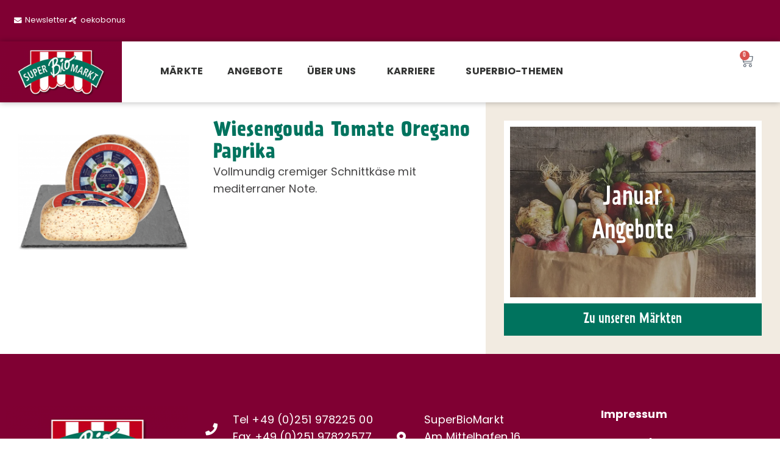

--- FILE ---
content_type: application/javascript
request_url: https://www.superbiomarkt.de/wp-content/cache/wpo-minify/1768939062/assets/wpo-minify-footer-d7e91ee0.min.js
body_size: 14546
content:

(()=>{var o;o=jQuery,window.BorlabsCookie=function(){"use strict";var e,t,n="#BorlabsCookieBox input[type='checkbox']",i="#BorlabsCookieBox",a="#BorlabsCookieBoxWrap",s="#BorlabsCookieBox input[type='checkbox'][name='cookieGroup[]']",c="._brlbs-btn-switch-status",r="data-borlabs-cookie-uid",l="data-borlabs-cookie-consent-history",d=".BorlabsCookie",u={},b={},h={},k={},p={scriptBlockerId:{},jsHandle:{}},f=!1,v={consents:{},expires:null,uid:"anonymous",version:null},g="borlabs-cookie",m={consentSaved:null,codeUnblocked:null,codeUnblockedAfterConsent:null},x=null,C=!1,y=null;function B(o,e){if(e){var t=e.querySelectorAll('a[href]:not([disabled]), button:not([disabled]), textarea:not([disabled]), input[type="text"]:not([disabled]), input[type="radio"]:not([disabled]), input[type="checkbox"]:not([disabled]), select:not([disabled])'),n=Array.from(t).filter((function(o){return 0!==o.offsetHeight})),i=n[0],a=n[n.length-1];("Tab"===o.key||9===o.keyCode)&&(o.shiftKey?document.activeElement===i&&(o.preventDefault(),a.focus()):document.activeElement===a&&(o.preventDefault(),i.focus()))}}function w(o){o.addEventListener("keydown",(function(e){return B(e,o)}),!0)}function O(o){o.removeEventListener("keydown",(function(e){return B(e,o)}),!0)}function L(){o(i).attr("aria-modal",!1)}var S,_=function(t){o(i).attr("aria-modal",!0),o("body").addClass("borlabs-position-fix"),w(document.querySelector(".cookie-box")),void 0===t&&(t=!1);var a=o(s),c=null;Object.keys(v.consents).length?(o("[data-borlabs-cookie-group]").each((function(){-1===Object.keys(v.consents).indexOf(this.dataset.borlabsCookieGroup)&&o(this).addClass("borlabs-hide")})),a.length&&"1"===e.boxLayoutAdvanced&&a.each((function(){c=this.value,"string"==typeof this.dataset.borlabsCookieCheckbox&&("object"==typeof v.consents[c]?o(this).prop("checked",!0):o(this).prop("checked",!1))}))):a.length&&a.each((function(){c=this.value,"1"===e.boxLayoutAdvanced&&"1"===e.ignorePreSelectStatus&&!1===f&&"essential"!==c&&(o(this).prop("checked",!1),o(n+"[name='cookies["+c+"][]']").prop("checked",!1).trigger("change"))})),e.blockContent?(o("#BorlabsCookieBox > div").addClass("_brlbs-block-content"),e.animation?(o("#BorlabsCookieBox > div").addClass("_brlbs-bg-animation"),setTimeout((function(){o("#BorlabsCookieBox > div").addClass("_brlbs-bg-dark")}),25)):o("#BorlabsCookieBox > div").addClass("_brlbs-bg-dark")):o("._brlbs-"+e.boxLayout+"-wrap").addClass("_brlbs-position-fixed"),o("#BorlabsCookieBox > div").css("display",""),o("#BorlabsCookieBox > div").addClass("show-cookie-box"),e.animation&&o("#BorlabsCookieBox ._brlbs-"+e.boxLayout).addClass("_brlbs-animated "+e.animationIn+(t&&e.animationDelay?" delay-1s":""));const r=o("#BorlabsCookieBox > div")[0];return r.offsetWidth,r.offsetHeight,o("#CookieBoxSaveButton")[0].focus({preventScroll:!0}),y=o("._brlbs-"+e.boxLayout+"-wrap")[0].offsetWidth+"px",!0},j=function(){return L(),O(document.querySelector(".cookie-box")),e.animation&&(o("#BorlabsCookieBox ._brlbs-"+e.boxLayout).removeClass("delay-1s "),o("#BorlabsCookieBox ._brlbs-"+e.boxLayout).removeClass(e.animationIn),o("#BorlabsCookieBox ._brlbs-"+e.boxLayout).addClass(e.animationOut)),o("#BorlabsCookieBox > div").addClass("borlabs-hide"),e.blockContent?o("#BorlabsCookieBox > div").removeClass("_brlbs-bg-dark"):o("._brlbs-"+e.boxLayout+"-wrap").addClass("_brlbs-position-fixed"),setTimeout((function(){o("._brlbs-"+e.boxLayout+"-wrap").removeAttr("style"),o("._brlbs-"+e.boxLayout+" .cookie-box .container").removeAttr("style"),o("._brlbs-"+e.boxLayout+" .cookie-preference .container").removeAttr("style"),e.animation&&(o("._brlbs-"+e.boxLayout).removeClass("_brlbs-animated"),o("._brlbs-"+e.boxLayout).removeClass("delay-1s"),o("._brlbs-"+e.boxLayout).removeClass(e.animationIn),o("._brlbs-"+e.boxLayout).removeClass(e.animationOut)),o("#BorlabsCookieBox > div").removeClass("show-cookie-box"),e.blockContent&&o("#BorlabsCookieBox > div").removeClass("_brlbs-block-content")}),e.animation?1e3:0),o("body").removeClass("borlabs-position-fix"),!0},D=function(){O(document.querySelector(".cookie-box")),w(document.querySelector(".cookie-preference"));var t=o(s),i=null;t.length&&t.each((function(){i=this.value,Object.keys(v.consents).length?!1===f&&(void 0!==v.consents[i]?(o(this).prop("checked",!0),o(this).trigger("change"),o(n+"[name='cookies["+i+"][]']").each((function(){-1!==v.consents[i].indexOf(this.value)?o(this).prop("checked",!0):o(this).prop("checked",!1),o(this).trigger("change")}))):(o(this).prop("checked",!1),o(this).trigger("change"),o(n+"[name='cookies["+i+"][]']").prop("checked",!1).trigger("change"))):("1"===e.ignorePreSelectStatus&&!1===f&&(o(this).prop("checked",!1),o("#BorlabsCookieBox [data-borlabs-cookie-group='"+this.value+"']").addClass("borlabs-hide")),o(this).trigger("change"),o(n+"[name='cookies["+i+"][]']").each((function(){"1"===e.ignorePreSelectStatus&&!1===f&&o(this).prop("checked",!1),o(this).trigger("change")})))})),o("._brlbs-"+e.boxLayout+" .cookie-box .container").animate({height:0,opacity:0},(function(){o("._brlbs-"+e.boxLayout+" .cookie-box").attr("aria-hidden",!0),o("._brlbs-"+e.boxLayout+" .cookie-preference").attr("aria-hidden",!1),o("#CookiePrefSave")[0].focus({preventScroll:!0}),o("._brlbs-"+e.boxLayout+"-wrap").animate({width:"100vw",maxWidth:"box"===e.boxLayout?"768px":"100%"},"box"===e.boxLayout?400:0,(function(){var t=o("._brlbs-"+e.boxLayout+" .cookie-preference .container")[0].scrollHeight;o("._brlbs-"+e.boxLayout+" .cookie-preference .container").animate({height:"80vh",maxHeight:t,opacity:1})}))}))},I=function(){O(document.querySelector(".cookie-preference")),o("._brlbs-"+e.boxLayout+" .cookie-preference .container").animate({height:0,opacity:0},(function(){o("._brlbs-"+e.boxLayout+" .cookie-box").attr("aria-hidden",!1),o("._brlbs-"+e.boxLayout+" .cookie-preference").attr("aria-hidden",!0),o("._brlbs-"+e.boxLayout+"-wrap").animate({maxWidth:"box"===e.boxLayout?y:"100%"},"box"===e.boxLayout?400:0,(function(){var t=o("._brlbs-"+e.boxLayout+" .cookie-box .container")[0].scrollHeight+"px";o("._brlbs-"+e.boxLayout+" .cookie-box .container").animate({height:t,opacity:1})})),o("#CookieBoxSaveButton")[0].focus()}))},T=function(t){return void 0!==t&&t.preventDefault(),o("._brlbs-"+e.boxLayout+" .cookie-preference .container a["+"data-cookie-back]").css("display","none"),o("._brlbs-"+e.boxLayout+" .cookie-preference .container a["+"data-cookie-back] + span._brlbs-separator").css("display","none"),o("._brlbs-"+e.boxLayout+" .cookie-box .container").css("height",0),o("._brlbs-"+e.boxLayout+" .cookie-box .container").css("opacity",0),o("._brlbs-"+e.boxLayout+"-wrap").css({width:"100vw",maxWidth:"box"===e.boxLayout?"768px":"100%"}),_(!1),setTimeout((function(){D()}),500),!0},E=function(){o("[data-cookie-accordion]").on("click","[data-cookie-accordion-target]",(function(e){e.preventDefault();var t=o(this).closest("[data-cookie-accordion]");t.find("[data-cookie-accordion-parent]:visible").length&&(t.find("[data-cookie-accordion-status='hide']").addClass("borlabs-hide"),t.find("[data-cookie-accordion-status='show']").removeClass("borlabs-hide"),t.find("[data-cookie-accordion-parent]:visible").slideUp()),t.find("[data-cookie-accordion-parent='"+this.dataset.cookieAccordionTarget+"']:hidden").length&&(o(this).children("[data-cookie-accordion-status='show']").addClass("borlabs-hide"),o(this).children("[data-cookie-accordion-status='hide']").removeClass("borlabs-hide"),t.find("[data-cookie-accordion-parent='"+this.dataset.cookieAccordionTarget+"']").slideDown())}))},A=function(){var e=o(s),t=null;e.length&&e.each((function(){t=this.value,o(this).prop("checked",!0),o(this).trigger("change"),o(n+"[name='cookies["+t+"][]']").each((function(){o(this).prop("checked",!0),o(this).trigger("change")}))})),N(),j()},U=function(){o(document).on("click",s,(function(){f=!0,this.checked?(o(n+"[name='cookies["+this.value+"][]']").prop("checked",!0).trigger("change"),o(s+"[value='"+this.value+"']").prop("checked",!0),o("#BorlabsCookieBox [data-borlabs-cookie-group='"+this.value+"']").length&&o("#BorlabsCookieBox [data-borlabs-cookie-group='"+this.value+"']").removeClass("borlabs-hide")):(o(n+"[name='cookies["+this.value+"][]']").prop("checked",!1).trigger("change"),o(s+"[value='"+this.value+"']").prop("checked",!1),o("#BorlabsCookieBox [data-borlabs-cookie-group='"+this.value+"']").length&&o("#BorlabsCookieBox [data-borlabs-cookie-group='"+this.value+"']").addClass("borlabs-hide"))}))},P=function(){o(document).on("click",n+"[name^='cookies']",(function(){f=!0,this.checked&&(o(s+"[value='"+this.dataset.cookieGroup+"']").prop("checked",!0).trigger("change"),o("#BorlabsCookieBox [data-borlabs-cookie-group='"+this.dataset.cookieGroup+"']").length&&o("#BorlabsCookieBox [data-borlabs-cookie-group='"+this.dataset.cookieGroup+"']").removeClass("borlabs-hide"))}))},H=function(){!0===this.checked?(o(this).parent().parent().children(c).children().last().css("display","none"),o(this).parent().parent().children(c).children().first().css("display","inline-block")):(o(this).parent().parent().children(c).children().first().css("display","none"),o(this).parent().parent().children(c).children().last().css("display","inline-block"))},N=function(){var t={essential:e.cookies.essential},i=o(s+":checked"),a=o(n+"[name^='cookies']:checked");if(i.length&&(i.each((function(){this.value.length&&new RegExp(/^[a-z-_]{3,}$/).test(this.value)&&"essential"!==this.value&&(t[this.value]=[])})),a.length&&a.each((function(){this.value.length&&"string"==typeof this.dataset.cookieGroup&&new RegExp(/^[a-z-_]{3,}$/).test(this.value)&&new RegExp(/^[a-z-_]{3,}$/).test(this.dataset.cookieGroup)&&t[this.dataset.cookieGroup].push(this.value)}))),Object.keys(v.consents).length)for(var c in v.consents)if(void 0!==t[c])for(var r in v.consents[c])-1===t[c].indexOf(v.consents[c][r])&&K(v.consents[c][r]);else if(void 0!==u[c])for(var l in u[c])K(l);if(Object.keys(v.consents).length)for(var c in v.consents)if(void 0!==t[c])for(var r in v.consents[c])-1===t[c].indexOf(v.consents[c][r])&&Q(c,v.consents[c][r]);else if(void 0!==u[c])for(var l in u[c])Q(c,l);J(t,!1),"1"!==e.reloadAfterConsent&&(V(),F(),Y(),document.dispatchEvent(m.codeUnblockedAfterConsent),document.dispatchEvent(m.codeUnblocked))},R=function(){var o=!1;return"string"==typeof v.version&&(v.version===e.cookieVersion?o=!0:v.consents={}),o},G=function(){if(document.cookie.length)for(var o=document.cookie.split(";"),t=0;t<o.length;t++)try{o[t]=decodeURIComponent(o[t]);var n=o[t].split("="),i=void 0!==n[0]?n[0].trim():"",a=void 0!==n[1]?n[1].trim():"";if(i===g){var s=JSON.parse(decodeURIComponent(a));void 0!==s.domainPath?s.domainPath===e.cookieDomain+e.cookiePath&&(v=s):v=s}}catch(e){console.log("The cookie is spoiled:"),console.dir(o[t]),console.dir(e)}return v},J=function(o,t){var n={},i="",a=[],s=e.cookieLifetime;if(1===Object.keys(o).length&&void 0!==e.cookieLifetimeEssentialOnly&&(s=e.cookieLifetimeEssentialOnly),!1===t||!1===R()){var c=new Date;c.setTime(c.getTime()+24*parseInt(s)*60*60*1e3),i=c.toUTCString()}else i=v.expires;n.consents=o,n.domainPath=e.cookieDomain+e.cookiePath,n.expires=i,n.uid=v.uid,n.version=e.cookieVersion,void 0===n.consents.essential&&(n.consents.essential=e.cookies.essential);var r=!0;1===Object.keys(o).length?(n.uid="anonymous",("anonymous"!==v.uid||1===Object.keys(v.consents).length)&&(r=!1)):"anonymous"===v.uid?(n.uid=$(),1===Object.keys(v.consents).length&&(r=!1)):"anonymous"!==v.uid&&(r=!1),a.push(g+"="+encodeURIComponent(JSON.stringify(n))),""!==e.cookieDomain&&""===e.automaticCookieDomainAndPath&&a.push("domain="+e.cookieDomain),a.push("path="+e.cookiePath),a.push("expires="+i),a.push("SameSite="+e.cookieSameSite),e.cookieSecure&&a.push("secure"),document.cookie=a.join(";"),G(),no(r),ao(r),document.dispatchEvent(m.consentSaved)},M=function(o,t,n){var i,a="",s=[],c="",r=new Date;return null==t||!1===t?""!==e.cookieDomain&&""===e.automaticCookieDomainAndPath&&(a=e.cookieDomain):a=t,void 0===n&&(n=!1),i=function(o,e){var t={name:"",value:""};if(void 0===e&&(e=!1),e&&(o=o.replace("*","")),document.cookie.length)for(var n=document.cookie.split(";"),i=0;i<n.length;i++)try{n[i]=decodeURIComponent(n[i]);var a=n[i].split("="),s=void 0!==a[0]?a[0].trim():"",c=void 0!==a[1]?a[1].trim():"";e?-1!==s.indexOf(o)&&(t.name=s,t.value=c):s===o&&(t.name=s,t.value=c)}catch(o){console.log("The cookie is spoiled:"),console.dir(n[i]),console.dir(o)}return t}(o,n),i.name.length&&(s.push(i.name+"="),""!==a&&s.push("domain="+a),s.push("path="+e.cookiePath),r.setTime(r.getTime()-864e5),c=r.toUTCString(),s.push("expires="+c),document.cookie=s.join(";")),!0},z=function(o,e){return function(o,e){"string"==typeof o&&o.length&&new RegExp(/^[a-z-_]{3,}$/).test(o)&&(void 0===v.consents[o]&&(v.consents[o]=[]),"string"==typeof e&&new RegExp(/^[a-z-_]{3,}$/).test(e)&&-1===v.consents[o].indexOf(e)&&v.consents[o].push(e)),J(v.consents,!0)}(o,e),!0},W=function(o,e){return function(o,e){if("string"==typeof o&&o.length&&new RegExp(/^[a-z-_]{3,}$/).test(o)){var t=!0;"string"==typeof e&&new RegExp(/^[a-z-_]{3,}$/).test(e)&&void 0!==v.consents[o]&&-1!==v.consents[o].indexOf(e)&&(v.consents[o].splice(v.consents[o].indexOf(e),1),t=!1),!0===t&&void 0!==v.consents[o]&&delete v.consents[o]}Object.keys(v.consents).length&&J(v.consents,!0)}(o,e),K(e),Q(o,e),!0},q=function(o){var e=!1;for(var t in v.consents)-1!==v.consents[t].indexOf(o)&&(e=!0);return e},$=function(){function o(){var o="";if("object"==typeof window.crypto){var e=0,t=new Uint32Array(4);for(window.crypto.getRandomValues(t);e<4;e++)o+="abcdefhgihjklmnopqrstuvwxyz0123456789"[t[e]%37]}else o=Math.floor(65536*(1+Math.random())).toString(16).substring(1);return o}return o()+o()+"-"+o()+o()+"-"+o()+o()+"-"+o()+o()},V=function(){for(var e in v.consents)for(var n in v.consents[e]){var i=v.consents[e][n];void 0!==u[e]&&void 0!==u[e][i]&&(void 0!==t[e]&&void 0!==t[e][i]&&(o("body").append(to(t[e][i])),delete t[e][i]),void 0!==u[e][i].optInJS&&(o("body").append(to(u[e][i].optInJS)),u[e][i].optInJS=""))}},F=function(){o("[data-borlabs-cookie-type='cookie-group']").each((function(){if(void 0!==v.consents[this.dataset.borlabsCookieId]){var t;t="javascript"===e.cookieBoxIntegration?to(this.firstChild.innerHTML):to(this.innerHTML),o(this).prev().length?o(this).prev().after(t):o(this).parent().prepend(t),this.parentNode.removeChild(this)}}))},Y=function(){o("[data-borlabs-cookie-type='cookie']").each((function(){for(var t in v.consents)if(-1!==v.consents[t].indexOf(this.dataset.borlabsCookieId)){var n;n="javascript"===e.cookieBoxIntegration?to(this.firstChild.innerHTML):to(this.innerHTML),o(this).prev().length?o(this).prev().after(n):o(this).parent().prepend(n),this.parentNode.removeChild(this)}}))},K=function(o){null===x&&(x=[],C=!0),x.push(o)},Q=function(e,t){if(void 0!==u[e]&&void 0!==u[e][t]&&void 0!==u[e][t].optOutJS){var n=to(u[e][t].optOutJS);void 0!==u[e][t].settings.asyncOptOutCode&&"1"===u[e][t].settings.asyncOptOutCode||(n+="<script>window.BorlabsCookie.optOutDone('"+t+"')<\/script>"),o("body").append(n),u[e][t].optOutJS=""}},X=function(t){t.preventDefault();var n,i,a=o(this).parents(".BorlabsCookie"),s=!1;if(n=a.find("[data-borlabs-cookie-type='content-blocker']")[0].dataset.borlabsCookieId,void 0!==b[n]&&void 0!==b[n].settings.unblockAll&&"1"===b[n].settings.unblockAll&&(s=!0),(i=a.find("input[type='checkbox'][name='unblockAll']")).length&&(s=!!i[0].checked),s)for(var c in o("[data-borlabs-cookie-type='content-blocker'][data-borlabs-cookie-id='"+n+"']").each((function(){Z(o(this).parents(".BorlabsCookie"))})),e.cookies)-1!==e.cookies[c].indexOf(n)&&z(c,n);else Z(a)},Z=function(o){var t=o.find("[data-borlabs-cookie-type='content-blocker']"),n="";if(t.length){var i;n=t[0].dataset.borlabsCookieId,void 0!==b[n].settings.executeGlobalCodeBeforeUnblocking&&"1"===b[n].settings.executeGlobalCodeBeforeUnblocking&&void 0===h[n]&&(b[n].global(b[n]),h[n]=!0),i="javascript"===e.cookieBoxIntegration?to(t[0].firstChild.innerHTML):to(t[0].innerHTML);var a=setInterval((function(){var e=!0;void 0!==k[n]&&(void 0!==k[n].scriptBlockerId&&Object.entries(k[n].scriptBlockerId).forEach((o=>{var t=o[0];!0!==eo(k[n].scriptBlockerId[t],"scriptBlockerId")&&(e=!1)})),void 0!==k[n].jsHandle&&Object.entries(k[n].jsHandle).forEach((o=>{var t=o[0];!0!==eo(k[n].jsHandle[t],"jsHandle")&&(e=!1)}))),!0===e&&(clearInterval(a),o.prev().length?o.prev().after(i):o.parent().prepend(i),void 0!==b[n].settings.executeGlobalCodeBeforeUnblocking&&"0"!==b[n].settings.executeGlobalCodeBeforeUnblocking||void 0===h[n]&&(b[n].global(b[n]),h[n]=!0),b[n].init(o.prev()[0],b[n]),o[0].parentNode.removeChild(o[0]))}),50)}},oo=function(e,t,n){var i=o(e)[0];if(void 0!==i){var a=document.createElement("script");for(var s of i.attributes)-1===s.name.indexOf("borlabs")&&-1===s.name.indexOf("type")&&a.setAttribute(s.name,s.value);"string"==typeof i.dataset.borlabsScriptBlockerSrc?(a.src=i.dataset.borlabsScriptBlockerSrc,a.onload=function(){p[n][t]--,oo(e,t,n)},i.parentNode.insertBefore(a,i),i.parentNode.removeChild(i)):(a.type="text/javascript",a.innerHTML=i.innerHTML,i.parentNode.insertBefore(a,i),i.parentNode.removeChild(i),p[n][t]--,oo(e,t,n))}return!0},eo=function(o,e){var t=!1;return void 0!==p[e][o]&&0===p[e][o]&&(t=!0),t},to=function(o){return decodeURIComponent(Array.prototype.map.call(window.atob(o),(function(o){return"%"+("00"+o.charCodeAt(0).toString(16)).slice(-2)})).join(""))},no=function(t){!1===/bot|googlebot|crawler|spider|robot|crawling|lighthouse/i.test(navigator.userAgent.toLowerCase())&&o.ajax(e.ajaxURL,{type:"POST",data:{action:"borlabs_cookie_handler",type:"log",language:e.language,cookieData:v,essentialStatistic:t}}).done((function(){e.reloadAfterConsent&&Object.keys(v.consents).length>0&&location.reload(!0),C&&bo()}))},io=function(){o.ajax(e.ajaxURL,{type:"POST",data:{action:"borlabs_cookie_handler",type:"consent_history",language:e.language,uid:v.uid}}).done((function(e){(e=o.parseJSON(e)).length&&o.each(e,(function(e,t){o("["+l+"] table").append("<tr><td>"+t.stamp+"</td><td>"+t.version+"</td><td>"+t.consent+"</td></tr>")}))}))},ao=function(t){e.crossDomainCookie.length&&Object.entries(e.crossDomainCookie).forEach((n=>{var i=e.crossDomainCookie[n[0]];o("body").append('<iframe class="borlabs-hide" src="'+i+"?__borlabsCookieCall=cDC&cookieLang="+e.language+"&cookieData="+encodeURIComponent(JSON.stringify(v))+"&essentialStatistic="+(t?1:0)+'"></iframe>')}))},so=function(){o(".BorlabsCookie [name^='borlabsCookie']").each((function(){q(this.value)?this.checked=!0:this.checked=!1,o(this).trigger("change")})),o(document).on("change",".BorlabsCookie [name^='borlabsCookie']",(function(){this.checked?z(this.dataset.cookieGroup,this.value):W(this.dataset.cookieGroup,this.value)}))},co=window.scrollY||document.documentElement.scrollTop,ro=null,lo=null,uo=document.getElementById("BorlabsCookieBoxWidget");uo&&window.addEventListener("scroll",(function(){(S=window.scrollY||document.documentElement.scrollTop)>co?ro="up":S<co&&(ro="down"),ro!==lo&&("up"===ro?(uo.classList.add("_brlbs-hide-mobile"),lo=ro):"down"===ro&&(uo.classList.remove("_brlbs-hide-mobile"),lo=ro)),co=S}));var bo=function(){C=!1,0===x.length&&(x=null,e.reloadAfterOptOut&&window.location.reload())};return{addConsent:z,allocateScriptBlockerToContentBlocker:function(o,e,t){"scriptBlockerId"!==t&&"jsHandle"!==t||(void 0===k[o]&&(k[o]={scriptBlockerId:[],jsHandle:[]}),-1===k[o][t].indexOf(e)&&k[o][t].push(e))},callWhenLoaded:function(o,e){var t=function(){!0===window.hasOwnProperty(o)?e(e):window.setTimeout(t,1e3)};t()},checkCookieConsent:q,checkCookieGroupConsent:function(o){var e=!1;return void 0!==v.consents[o]&&(e=!0),e},deleteCookie:M,getCookie:G,hideCookieBox:j,init:function(n,i,c,h){return"about:blank"!==window.location.href&&(e=o.extend({ajaxURL:"",language:"en",animation:"1",animationDelay:"",animationIn:"fadeIn",animationOut:"fadeOut",blockContent:"",boxLayout:"box",boxLayoutAdvanced:"0",automaticCookieDomainAndPath:"",cookieDomain:"",cookiePath:"",cookieSameSite:"Lax",cookieSecure:!0,cookieLifetime:"365",crossDomainCookie:[],cookieBeforeConsent:"",cookiesForBots:"1",cookieVersion:"1",hideCookieBoxOnPages:[],respectDoNotTrack:"",reloadAfterConsent:"",reloadAfterOptOut:"1",showCookieBox:"1",cookieBoxIntegration:"javascript",ignorePreSelectStatus:"1",cookies:[]},n),t=h,u=i,b=c,m.consentSaved=document.createEvent("Event"),m.consentSaved.initEvent("borlabs-cookie-consent-saved",!0,!0),m.codeUnblocked=document.createEvent("Event"),m.codeUnblocked.initEvent("borlabs-cookie-code-unblocked",!0,!0),m.codeUnblockedAfterConsent=document.createEvent("Event"),m.codeUnblockedAfterConsent.initEvent("borlabs-cookie-code-unblocked-after-consent",!0,!0),G(),function(){if(Object.keys(u).length)for(var o in u)if(Object.keys(u[o]).length)for(var e in u[o])if(void 0!==u[o][e].settings&&void 0!==u[o][e].settings.blockCookiesBeforeConsent&&"1"===u[o][e].settings.blockCookiesBeforeConsent&&void 0!==u[o][e].cookieNameList&&!1===q(e))for(var t in u[o][e].cookieNameList)M(t,null,-1!==t.indexOf("*")),M(t,"",-1!==t.indexOf("*"))}(),e.cookieBeforeConsent&&(null!==v.uid&&"anonymous"!==v.uid||(v.uid=$()),"function"==typeof Object&&(void 0===Object.entries&&(Object.entries=function(o){for(var e=Object.keys(o),t=e.length,n=new Array(t);t--;)n[t]=[e[t],o[e[t]]];return n}),0===Object.entries(v.consents).length&&null===v.expires&&(function(){var o={},t=[],n=e.cookieLifetimeEssentialOnly,i=new Date;i.setTime(i.getTime()+24*parseInt(n)*60*60*1e3);var a=i.toUTCString();o.consents={},o.domainPath=e.cookieDomain+e.cookiePath,o.expires=a,o.uid=v.uid,o.version=null,t.push(g+"="+encodeURIComponent(JSON.stringify(o))),""!==e.cookieDomain&&""===e.automaticCookieDomainAndPath&&t.push("domain="+e.cookieDomain),t.push("path="+e.cookiePath),t.push("expires="+a),t.push("SameSite="+e.cookieSameSite),e.cookieSecure&&t.push("secure"),document.cookie=t.join(";"),G()}(),no(!0)))),o(a).length&&"SCRIPT"===o(a)[0].tagName&&o(a).after(o(a).html()),o(document).on("click","[data-cookie-accept]",(function(o){o.preventDefault(),N(),j()})),o(document).on("click","[data-cookie-accept-all]",(function(o){o.preventDefault(),A()})),o(document).on("click","[data-cookie-back]",(function(o){o.preventDefault(),I()})),o(document).on("click","[data-cookie-individual]",(function(o){o.preventDefault(),D()})),o(document).on("click","[data-cookie-refuse]",(function(e){e.preventDefault();var t=[];o(s+":checked").each((function(){-1===t.indexOf(this.value)&&(o(this).trigger("click"),t.push(this.value))})),N(),j()})),E(),U(),P(),!0===R()?(V(),F(),Y(),document.dispatchEvent(m.codeUnblocked),L()):e.showCookieBox?0===e.hideCookieBoxOnPages.length||-1===e.hideCookieBoxOnPages.indexOf(window.location.protocol+"//"+window.location.host+window.location.pathname)?e.cookiesForBots&&/bot|googlebot|crawler|spider|robot|crawling|lighthouse/i.test(navigator.userAgent.toLowerCase())?(J(e.cookies,!1),V(),F(),Y(),L(),document.dispatchEvent(m.codeUnblocked)):e.respectDoNotTrack&&void 0!==navigator.doNotTrack&&"1"===navigator.doNotTrack?(J({essential:e.cookies.essential},!1),V(),F(),Y(),L(),document.dispatchEvent(m.codeUnblocked)):_(!0):(V(),F(),Y(),L(),document.dispatchEvent(m.codeUnblocked)):L(),o(document).on("click","[data-borlabs-cookie-unblock]",X),o(document).on("click","[data-borlabs-cookie-preference]",T),o(document).on("click",".borlabs-cookie-preference",T),o(document).on("change","[data-borlabs-cookie-switch]",H),o(document).on("keydown",(function(e){9===e.keyCode&&o(d).addClass("_brlbs-keyboard")})),o(document).on("mousedown",(function(e){o(d).is(":visible")&&o(d).removeClass("_brlbs-keyboard")})),o("body").on("focus",".BorlabsCookie._brlbs-keyboard input[type='checkbox']",(function(e){var t=o(e.currentTarget).closest("label");t&&o(t).addClass("_brlbs-focused")})),o(d).on("blur","input[type='checkbox']",(function(e){var t=o(e.currentTarget).closest("label");t&&o(t).removeClass("_brlbs-focused")})),o("["+l+"]").length&&io(),so(),o("["+r+"]").length&&o("["+r+"]").each((function(){o(this).html(v.uid)})),!0)},initConsentHistoryTable:io,initSwitchConsentButtonStatus:so,openCookiePreference:T,removeConsent:W,showCookieBox:_,unblockContentId:function(e){o("[data-borlabs-cookie-type='content-blocker'][data-borlabs-cookie-id='"+e+"']").each((function(){Z(o(this).parents(".BorlabsCookie"))}))},unblockScriptBlockerId:function(e){var t="[data-borlabs-script-blocker-id='"+e+"']";return o(t).length&&(p.scriptBlockerId[e]=o(t).length,oo(t,e,"scriptBlockerId")),!0},unblockScriptBlockerJSHandle:function(e){var t="[data-borlabs-script-blocker-js-handle='"+e+"']";return o(t).length&&(p.jsHandle[e]=o(t).length,oo(t,e,"jsHandle")),!0},optOutDone:function(o){null!==x?x.length!==(x=x.filter((function(e,t,n){return e!==o}))).length?0!==x.length||C||(x=null,e.reloadAfterOptOut&&window.location.reload()):console.log('No opt out found for cookie "'+o+'"'):console.log("No opt out has been initialized")}}}()})();


document.addEventListener("DOMContentLoaded", function (e) {
var borlabsCookieContentBlocker = {"facebook": {"id": "facebook","global": function (contentBlockerData) {  },"init": function (el, contentBlockerData) { if(typeof FB === "object") { FB.XFBML.parse(el.parentElement); } },"settings": {"executeGlobalCodeBeforeUnblocking":false}},"default": {"id": "default","global": function (contentBlockerData) {  },"init": function (el, contentBlockerData) {  },"settings": {"executeGlobalCodeBeforeUnblocking":false}},"googlemaps": {"id": "googlemaps","global": function (contentBlockerData) {  },"init": function (el, contentBlockerData) {  },"settings": {"executeGlobalCodeBeforeUnblocking":false}},"instagram": {"id": "instagram","global": function (contentBlockerData) {  },"init": function (el, contentBlockerData) { if (typeof instgrm === "object") { instgrm.Embeds.process(); } },"settings": {"executeGlobalCodeBeforeUnblocking":false}},"openstreetmap": {"id": "openstreetmap","global": function (contentBlockerData) {  },"init": function (el, contentBlockerData) {  },"settings": {"executeGlobalCodeBeforeUnblocking":false}},"twitter": {"id": "twitter","global": function (contentBlockerData) {  },"init": function (el, contentBlockerData) {  },"settings": {"executeGlobalCodeBeforeUnblocking":false}},"vimeo": {"id": "vimeo","global": function (contentBlockerData) {  },"init": function (el, contentBlockerData) {  },"settings": {"executeGlobalCodeBeforeUnblocking":false,"saveThumbnails":false,"autoplay":false,"videoWrapper":false}},"youtube": {"id": "youtube","global": function (contentBlockerData) {  },"init": function (el, contentBlockerData) {  },"settings": {"executeGlobalCodeBeforeUnblocking":false,"changeURLToNoCookie":true,"saveThumbnails":false,"autoplay":false,"thumbnailQuality":"maxresdefault","videoWrapper":false}},"wpstorelocator": {"id": "wpstorelocator","global": function (contentBlockerData) {  },"init": function (el, contentBlockerData) {  },"settings": {"unblockAll":"0","executeGlobalCodeBeforeUnblocking":"0"}}};
    var BorlabsCookieInitCheck = function () {

    if (typeof window.BorlabsCookie === "object" && typeof window.jQuery === "function") {

        if (typeof borlabsCookiePrioritized !== "object") {
            borlabsCookiePrioritized = { optInJS: {} };
        }

        window.BorlabsCookie.init(borlabsCookieConfig, borlabsCookieCookies, borlabsCookieContentBlocker, borlabsCookiePrioritized.optInJS);
    } else {
        window.setTimeout(BorlabsCookieInitCheck, 50);
    }
};

BorlabsCookieInitCheck();});

/*! elementor-pro - v3.26.0 - 16-12-2024 */
(()=>{"use strict";var e,r,a,n={},c={};function __webpack_require__(e){var r=c[e];if(void 0!==r)return r.exports;var a=c[e]={exports:{}};return n[e].call(a.exports,a,a.exports,__webpack_require__),a.exports}__webpack_require__.m=n,e=[],__webpack_require__.O=(r,a,n,c)=>{if(!a){var i=1/0;for(o=0;o<e.length;o++){for(var[a,n,c]=e[o],t=!0,b=0;b<a.length;b++)(!1&c||i>=c)&&Object.keys(__webpack_require__.O).every((e=>__webpack_require__.O[e](a[b])))?a.splice(b--,1):(t=!1,c<i&&(i=c));if(t){e.splice(o--,1);var _=n();void 0!==_&&(r=_)}}return r}c=c||0;for(var o=e.length;o>0&&e[o-1][2]>c;o--)e[o]=e[o-1];e[o]=[a,n,c]},__webpack_require__.f={},__webpack_require__.e=e=>Promise.all(Object.keys(__webpack_require__.f).reduce(((r,a)=>(__webpack_require__.f[a](e,r),r)),[])),__webpack_require__.u=e=>635===e?"code-highlight.d86022c8668c4b072592.bundle.min.js":519===e?"video-playlist.af20fd9fd8778929829e.bundle.min.js":375===e?"paypal-button.f4f64e46173f50701949.bundle.min.js":234===e?"f6214a79e4b78ec016e6.bundle.min.js":857===e?"stripe-button.61d93594d6b7865f8b3f.bundle.min.js":581===e?"progress-tracker.8cccdda9737c272489fc.bundle.min.js":961===e?"animated-headline.73c41dd605898fe2d075.bundle.min.js":692===e?"media-carousel.afbaabb756a7c18ddb09.bundle.min.js":897===e?"carousel.3620fca501cb18163600.bundle.min.js":416===e?"countdown.0e9e688751d29d07a8d3.bundle.min.js":292===e?"hotspot.fa04300164c35a866a51.bundle.min.js":325===e?"form.ae7f04a9f3cbc167835c.bundle.min.js":543===e?"gallery.1628df47530ab42dafba.bundle.min.js":970===e?"lottie.e74a53bfa4c0bd939250.bundle.min.js":334===e?"nav-menu.a23fbd67486c5bedf26c.bundle.min.js":887===e?"popup.f7b15b2ca565b152bf98.bundle.min.js":535===e?"load-more.8b46f464e573feab5dd7.bundle.min.js":396===e?"posts.aec59265318492b89cb5.bundle.min.js":726===e?"portfolio.4cd5da34009c30cb5d70.bundle.min.js":316===e?"share-buttons.63d984f8c96d1e053bc0.bundle.min.js":829===e?"slides.c0029640cbdb48199471.bundle.min.js":158===e?"social.f215e8a3efafbdbeb7ef.bundle.min.js":404===e?"table-of-contents.99a74eec7252759bebdb.bundle.min.js":345===e?"archive-posts.16a93245d08246e5e540.bundle.min.js":798===e?"search-form.b7065999d77832a1b764.bundle.min.js":6===e?"woocommerce-menu-cart.eb61fe086245485310a4.bundle.min.js":80===e?"woocommerce-purchase-summary.3676ccd8c29ef0924b84.bundle.min.js":354===e?"woocommerce-checkout-page.776b4cec45070fe32636.bundle.min.js":4===e?"woocommerce-cart.d0d01530f5be6736b5d2.bundle.min.js":662===e?"woocommerce-my-account.4e940a8b4a52d1c98c5c.bundle.min.js":621===e?"woocommerce-notices.bcee9b5e1c8f65ac7927.bundle.min.js":787===e?"product-add-to-cart.51a22e1fbd8f914ab3d5.bundle.min.js":993===e?"loop.4a16d82b8b5e3e00f25e.bundle.min.js":932===e?"loop-carousel.f8067ec0c24b628c786e.bundle.min.js":550===e?"ajax-pagination.2090b5f4906bcda1dcc2.bundle.min.js":727===e?"mega-menu.e0e1bc5d62782bbd77a6.bundle.min.js":87===e?"mega-menu-stretch-content.480e081cebe071d683e8.bundle.min.js":912===e?"menu-title-keyboard-handler.070cb9cb3c4f1f016388.bundle.min.js":33===e?"nested-carousel.d08a5094d95215833b5c.bundle.min.js":225===e?"taxonomy-filter.e839f2be32b7ea832b34.bundle.min.js":579===e?"off-canvas.41d355285c19e4440547.bundle.min.js":1===e?"contact-buttons.33ec3b540b7caec4d0f5.bundle.min.js":61===e?"contact-buttons-var-10.0dc9f4c9e85e7c4baa3a.bundle.min.js":249===e?"floating-bars-var-2.1a487dc027431fb485cd.bundle.min.js":440===e?"floating-bars-var-3.acd1ad79ebb515e353c9.bundle.min.js":187===e?"search.3db30c59360e14bb4448.bundle.min.js":void 0,__webpack_require__.g=function(){if("object"==typeof globalThis)return globalThis;try{return this||new Function("return this")()}catch(e){if("object"==typeof window)return window}}(),__webpack_require__.o=(e,r)=>Object.prototype.hasOwnProperty.call(e,r),r={},a="elementor-pro:",__webpack_require__.l=(e,n,c,i)=>{if(r[e])r[e].push(n);else{var t,b;if(void 0!==c)for(var _=document.getElementsByTagName("script"),o=0;o<_.length;o++){var u=_[o];if(u.getAttribute("src")==e||u.getAttribute("data-webpack")==a+c){t=u;break}}t||(b=!0,(t=document.createElement("script")).charset="utf-8",t.timeout=120,__webpack_require__.nc&&t.setAttribute("nonce",__webpack_require__.nc),t.setAttribute("data-webpack",a+c),t.src=e),r[e]=[n];var onScriptComplete=(a,n)=>{t.onerror=t.onload=null,clearTimeout(d);var c=r[e];if(delete r[e],t.parentNode&&t.parentNode.removeChild(t),c&&c.forEach((e=>e(n))),a)return a(n)},d=setTimeout(onScriptComplete.bind(null,void 0,{type:"timeout",target:t}),12e4);t.onerror=onScriptComplete.bind(null,t.onerror),t.onload=onScriptComplete.bind(null,t.onload),b&&document.head.appendChild(t)}},(()=>{var e;__webpack_require__.g.importScripts&&(e=__webpack_require__.g.location+"");var r=__webpack_require__.g.document;if(!e&&r&&(r.currentScript&&"SCRIPT"===r.currentScript.tagName.toUpperCase()&&(e=r.currentScript.src),!e)){var a=r.getElementsByTagName("script");if(a.length)for(var n=a.length-1;n>-1&&(!e||!/^http(s?):/.test(e));)e=a[n--].src}if(!e)throw new Error("Automatic publicPath is not supported in this browser");e=e.replace(/#.*$/,"").replace(/\?.*$/,"").replace(/\/[^\/]+$/,"/"),__webpack_require__.p=e})(),(()=>{var e={978:0};__webpack_require__.f.j=(r,a)=>{var n=__webpack_require__.o(e,r)?e[r]:void 0;if(0!==n)if(n)a.push(n[2]);else if(978!=r){var c=new Promise(((a,c)=>n=e[r]=[a,c]));a.push(n[2]=c);var i=__webpack_require__.p+__webpack_require__.u(r),t=new Error;__webpack_require__.l(i,(a=>{if(__webpack_require__.o(e,r)&&(0!==(n=e[r])&&(e[r]=void 0),n)){var c=a&&("load"===a.type?"missing":a.type),i=a&&a.target&&a.target.src;t.message="Loading chunk "+r+" failed.\n("+c+": "+i+")",t.name="ChunkLoadError",t.type=c,t.request=i,n[1](t)}}),"chunk-"+r,r)}else e[r]=0},__webpack_require__.O.j=r=>0===e[r];var webpackJsonpCallback=(r,a)=>{var n,c,[i,t,b]=a,_=0;if(i.some((r=>0!==e[r]))){for(n in t)__webpack_require__.o(t,n)&&(__webpack_require__.m[n]=t[n]);if(b)var o=b(__webpack_require__)}for(r&&r(a);_<i.length;_++)c=i[_],__webpack_require__.o(e,c)&&e[c]&&e[c][0](),e[c]=0;return __webpack_require__.O(o)},r=self.webpackChunkelementor_pro=self.webpackChunkelementor_pro||[];r.forEach(webpackJsonpCallback.bind(null,0)),r.push=webpackJsonpCallback.bind(null,r.push.bind(r))})()})();


document.addEventListener("DOMContentLoaded", function (e) {
var borlabsCookieContentBlocker = {"facebook": {"id": "facebook","global": function (contentBlockerData) {  },"init": function (el, contentBlockerData) { if(typeof FB === "object") { FB.XFBML.parse(el.parentElement); } },"settings": {"executeGlobalCodeBeforeUnblocking":false}},"default": {"id": "default","global": function (contentBlockerData) {  },"init": function (el, contentBlockerData) {  },"settings": {"executeGlobalCodeBeforeUnblocking":false}},"googlemaps": {"id": "googlemaps","global": function (contentBlockerData) {  },"init": function (el, contentBlockerData) {  },"settings": {"executeGlobalCodeBeforeUnblocking":false}},"instagram": {"id": "instagram","global": function (contentBlockerData) {  },"init": function (el, contentBlockerData) { if (typeof instgrm === "object") { instgrm.Embeds.process(); } },"settings": {"executeGlobalCodeBeforeUnblocking":false}},"openstreetmap": {"id": "openstreetmap","global": function (contentBlockerData) {  },"init": function (el, contentBlockerData) {  },"settings": {"executeGlobalCodeBeforeUnblocking":false}},"twitter": {"id": "twitter","global": function (contentBlockerData) {  },"init": function (el, contentBlockerData) {  },"settings": {"executeGlobalCodeBeforeUnblocking":false}},"vimeo": {"id": "vimeo","global": function (contentBlockerData) {  },"init": function (el, contentBlockerData) {  },"settings": {"executeGlobalCodeBeforeUnblocking":false,"saveThumbnails":false,"autoplay":false,"videoWrapper":false}},"youtube": {"id": "youtube","global": function (contentBlockerData) {  },"init": function (el, contentBlockerData) {  },"settings": {"executeGlobalCodeBeforeUnblocking":false,"changeURLToNoCookie":true,"saveThumbnails":false,"autoplay":false,"thumbnailQuality":"maxresdefault","videoWrapper":false}},"wpstorelocator": {"id": "wpstorelocator","global": function (contentBlockerData) {  },"init": function (el, contentBlockerData) {  },"settings": {"unblockAll":"0","executeGlobalCodeBeforeUnblocking":"0"}}};
    var BorlabsCookieInitCheck = function () {

    if (typeof window.BorlabsCookie === "object" && typeof window.jQuery === "function") {

        if (typeof borlabsCookiePrioritized !== "object") {
            borlabsCookiePrioritized = { optInJS: {} };
        }

        window.BorlabsCookie.init(borlabsCookieConfig, borlabsCookieCookies, borlabsCookieContentBlocker, borlabsCookiePrioritized.optInJS);
    } else {
        window.setTimeout(BorlabsCookieInitCheck, 50);
    }
};

BorlabsCookieInitCheck();});

/*! This file is auto-generated */
(()=>{"use strict";var t={d:(e,n)=>{for(var r in n)t.o(n,r)&&!t.o(e,r)&&Object.defineProperty(e,r,{enumerable:!0,get:n[r]})},o:(t,e)=>Object.prototype.hasOwnProperty.call(t,e),r:t=>{"undefined"!=typeof Symbol&&Symbol.toStringTag&&Object.defineProperty(t,Symbol.toStringTag,{value:"Module"}),Object.defineProperty(t,"__esModule",{value:!0})}},e={};t.r(e),t.d(e,{actions:()=>S,addAction:()=>m,addFilter:()=>p,applyFilters:()=>k,createHooks:()=>h,currentAction:()=>w,currentFilter:()=>I,defaultHooks:()=>f,didAction:()=>O,didFilter:()=>j,doAction:()=>b,doingAction:()=>x,doingFilter:()=>T,filters:()=>z,hasAction:()=>v,hasFilter:()=>y,removeAction:()=>A,removeAllActions:()=>F,removeAllFilters:()=>g,removeFilter:()=>_});const n=function(t){return"string"!=typeof t||""===t?(console.error("The namespace must be a non-empty string."),!1):!!/^[a-zA-Z][a-zA-Z0-9_.\-\/]*$/.test(t)||(console.error("The namespace can only contain numbers, letters, dashes, periods, underscores and slashes."),!1)};const r=function(t){return"string"!=typeof t||""===t?(console.error("The hook name must be a non-empty string."),!1):/^__/.test(t)?(console.error("The hook name cannot begin with `__`."),!1):!!/^[a-zA-Z][a-zA-Z0-9_.-]*$/.test(t)||(console.error("The hook name can only contain numbers, letters, dashes, periods and underscores."),!1)};const o=function(t,e){return function(o,i,s,c=10){const l=t[e];if(!r(o))return;if(!n(i))return;if("function"!=typeof s)return void console.error("The hook callback must be a function.");if("number"!=typeof c)return void console.error("If specified, the hook priority must be a number.");const u={callback:s,priority:c,namespace:i};if(l[o]){const t=l[o].handlers;let e;for(e=t.length;e>0&&!(c>=t[e-1].priority);e--);e===t.length?t[e]=u:t.splice(e,0,u),l.__current.forEach((t=>{t.name===o&&t.currentIndex>=e&&t.currentIndex++}))}else l[o]={handlers:[u],runs:0};"hookAdded"!==o&&t.doAction("hookAdded",o,i,s,c)}};const i=function(t,e,o=!1){return function(i,s){const c=t[e];if(!r(i))return;if(!o&&!n(s))return;if(!c[i])return 0;let l=0;if(o)l=c[i].handlers.length,c[i]={runs:c[i].runs,handlers:[]};else{const t=c[i].handlers;for(let e=t.length-1;e>=0;e--)t[e].namespace===s&&(t.splice(e,1),l++,c.__current.forEach((t=>{t.name===i&&t.currentIndex>=e&&t.currentIndex--})))}return"hookRemoved"!==i&&t.doAction("hookRemoved",i,s),l}};const s=function(t,e){return function(n,r){const o=t[e];return void 0!==r?n in o&&o[n].handlers.some((t=>t.namespace===r)):n in o}};const c=function(t,e,n=!1){return function(r,...o){const i=t[e];i[r]||(i[r]={handlers:[],runs:0}),i[r].runs++;const s=i[r].handlers;if(!s||!s.length)return n?o[0]:void 0;const c={name:r,currentIndex:0};for(i.__current.push(c);c.currentIndex<s.length;){const t=s[c.currentIndex].callback.apply(null,o);n&&(o[0]=t),c.currentIndex++}return i.__current.pop(),n?o[0]:void 0}};const l=function(t,e){return function(){var n;const r=t[e];return null!==(n=r.__current[r.__current.length-1]?.name)&&void 0!==n?n:null}};const u=function(t,e){return function(n){const r=t[e];return void 0===n?void 0!==r.__current[0]:!!r.__current[0]&&n===r.__current[0].name}};const a=function(t,e){return function(n){const o=t[e];if(r(n))return o[n]&&o[n].runs?o[n].runs:0}};class d{constructor(){this.actions=Object.create(null),this.actions.__current=[],this.filters=Object.create(null),this.filters.__current=[],this.addAction=o(this,"actions"),this.addFilter=o(this,"filters"),this.removeAction=i(this,"actions"),this.removeFilter=i(this,"filters"),this.hasAction=s(this,"actions"),this.hasFilter=s(this,"filters"),this.removeAllActions=i(this,"actions",!0),this.removeAllFilters=i(this,"filters",!0),this.doAction=c(this,"actions"),this.applyFilters=c(this,"filters",!0),this.currentAction=l(this,"actions"),this.currentFilter=l(this,"filters"),this.doingAction=u(this,"actions"),this.doingFilter=u(this,"filters"),this.didAction=a(this,"actions"),this.didFilter=a(this,"filters")}}const h=function(){return new d},f=h(),{addAction:m,addFilter:p,removeAction:A,removeFilter:_,hasAction:v,hasFilter:y,removeAllActions:F,removeAllFilters:g,doAction:b,applyFilters:k,currentAction:w,currentFilter:I,doingAction:x,doingFilter:T,didAction:O,didFilter:j,actions:S,filters:z}=f;(window.wp=window.wp||{}).hooks=e})();


document.addEventListener("DOMContentLoaded", function (e) {
var borlabsCookieContentBlocker = {"facebook": {"id": "facebook","global": function (contentBlockerData) {  },"init": function (el, contentBlockerData) { if(typeof FB === "object") { FB.XFBML.parse(el.parentElement); } },"settings": {"executeGlobalCodeBeforeUnblocking":false}},"default": {"id": "default","global": function (contentBlockerData) {  },"init": function (el, contentBlockerData) {  },"settings": {"executeGlobalCodeBeforeUnblocking":false}},"googlemaps": {"id": "googlemaps","global": function (contentBlockerData) {  },"init": function (el, contentBlockerData) {  },"settings": {"executeGlobalCodeBeforeUnblocking":false}},"instagram": {"id": "instagram","global": function (contentBlockerData) {  },"init": function (el, contentBlockerData) { if (typeof instgrm === "object") { instgrm.Embeds.process(); } },"settings": {"executeGlobalCodeBeforeUnblocking":false}},"openstreetmap": {"id": "openstreetmap","global": function (contentBlockerData) {  },"init": function (el, contentBlockerData) {  },"settings": {"executeGlobalCodeBeforeUnblocking":false}},"twitter": {"id": "twitter","global": function (contentBlockerData) {  },"init": function (el, contentBlockerData) {  },"settings": {"executeGlobalCodeBeforeUnblocking":false}},"vimeo": {"id": "vimeo","global": function (contentBlockerData) {  },"init": function (el, contentBlockerData) {  },"settings": {"executeGlobalCodeBeforeUnblocking":false,"saveThumbnails":false,"autoplay":false,"videoWrapper":false}},"youtube": {"id": "youtube","global": function (contentBlockerData) {  },"init": function (el, contentBlockerData) {  },"settings": {"executeGlobalCodeBeforeUnblocking":false,"changeURLToNoCookie":true,"saveThumbnails":false,"autoplay":false,"thumbnailQuality":"maxresdefault","videoWrapper":false}},"wpstorelocator": {"id": "wpstorelocator","global": function (contentBlockerData) {  },"init": function (el, contentBlockerData) {  },"settings": {"unblockAll":"0","executeGlobalCodeBeforeUnblocking":"0"}}};
    var BorlabsCookieInitCheck = function () {

    if (typeof window.BorlabsCookie === "object" && typeof window.jQuery === "function") {

        if (typeof borlabsCookiePrioritized !== "object") {
            borlabsCookiePrioritized = { optInJS: {} };
        }

        window.BorlabsCookie.init(borlabsCookieConfig, borlabsCookieCookies, borlabsCookieContentBlocker, borlabsCookiePrioritized.optInJS);
    } else {
        window.setTimeout(BorlabsCookieInitCheck, 50);
    }
};

BorlabsCookieInitCheck();});

/*! This file is auto-generated */
(()=>{var t={2058:(t,e,r)=>{var n;!function(){"use strict";var i={not_string:/[^s]/,not_bool:/[^t]/,not_type:/[^T]/,not_primitive:/[^v]/,number:/[diefg]/,numeric_arg:/[bcdiefguxX]/,json:/[j]/,not_json:/[^j]/,text:/^[^\x25]+/,modulo:/^\x25{2}/,placeholder:/^\x25(?:([1-9]\d*)\$|\(([^)]+)\))?(\+)?(0|'[^$])?(-)?(\d+)?(?:\.(\d+))?([b-gijostTuvxX])/,key:/^([a-z_][a-z_\d]*)/i,key_access:/^\.([a-z_][a-z_\d]*)/i,index_access:/^\[(\d+)\]/,sign:/^[+-]/};function a(t){return function(t,e){var r,n,o,s,l,u,p,c,f,d=1,h=t.length,g="";for(n=0;n<h;n++)if("string"==typeof t[n])g+=t[n];else if("object"==typeof t[n]){if((s=t[n]).keys)for(r=e[d],o=0;o<s.keys.length;o++){if(null==r)throw new Error(a('[sprintf] Cannot access property "%s" of undefined value "%s"',s.keys[o],s.keys[o-1]));r=r[s.keys[o]]}else r=s.param_no?e[s.param_no]:e[d++];if(i.not_type.test(s.type)&&i.not_primitive.test(s.type)&&r instanceof Function&&(r=r()),i.numeric_arg.test(s.type)&&"number"!=typeof r&&isNaN(r))throw new TypeError(a("[sprintf] expecting number but found %T",r));switch(i.number.test(s.type)&&(c=r>=0),s.type){case"b":r=parseInt(r,10).toString(2);break;case"c":r=String.fromCharCode(parseInt(r,10));break;case"d":case"i":r=parseInt(r,10);break;case"j":r=JSON.stringify(r,null,s.width?parseInt(s.width):0);break;case"e":r=s.precision?parseFloat(r).toExponential(s.precision):parseFloat(r).toExponential();break;case"f":r=s.precision?parseFloat(r).toFixed(s.precision):parseFloat(r);break;case"g":r=s.precision?String(Number(r.toPrecision(s.precision))):parseFloat(r);break;case"o":r=(parseInt(r,10)>>>0).toString(8);break;case"s":r=String(r),r=s.precision?r.substring(0,s.precision):r;break;case"t":r=String(!!r),r=s.precision?r.substring(0,s.precision):r;break;case"T":r=Object.prototype.toString.call(r).slice(8,-1).toLowerCase(),r=s.precision?r.substring(0,s.precision):r;break;case"u":r=parseInt(r,10)>>>0;break;case"v":r=r.valueOf(),r=s.precision?r.substring(0,s.precision):r;break;case"x":r=(parseInt(r,10)>>>0).toString(16);break;case"X":r=(parseInt(r,10)>>>0).toString(16).toUpperCase()}i.json.test(s.type)?g+=r:(!i.number.test(s.type)||c&&!s.sign?f="":(f=c?"+":"-",r=r.toString().replace(i.sign,"")),u=s.pad_char?"0"===s.pad_char?"0":s.pad_char.charAt(1):" ",p=s.width-(f+r).length,l=s.width&&p>0?u.repeat(p):"",g+=s.align?f+r+l:"0"===u?f+l+r:l+f+r)}return g}(function(t){if(s[t])return s[t];var e,r=t,n=[],a=0;for(;r;){if(null!==(e=i.text.exec(r)))n.push(e[0]);else if(null!==(e=i.modulo.exec(r)))n.push("%");else{if(null===(e=i.placeholder.exec(r)))throw new SyntaxError("[sprintf] unexpected placeholder");if(e[2]){a|=1;var o=[],l=e[2],u=[];if(null===(u=i.key.exec(l)))throw new SyntaxError("[sprintf] failed to parse named argument key");for(o.push(u[1]);""!==(l=l.substring(u[0].length));)if(null!==(u=i.key_access.exec(l)))o.push(u[1]);else{if(null===(u=i.index_access.exec(l)))throw new SyntaxError("[sprintf] failed to parse named argument key");o.push(u[1])}e[2]=o}else a|=2;if(3===a)throw new Error("[sprintf] mixing positional and named placeholders is not (yet) supported");n.push({placeholder:e[0],param_no:e[1],keys:e[2],sign:e[3],pad_char:e[4],align:e[5],width:e[6],precision:e[7],type:e[8]})}r=r.substring(e[0].length)}return s[t]=n}(t),arguments)}function o(t,e){return a.apply(null,[t].concat(e||[]))}var s=Object.create(null);e.sprintf=a,e.vsprintf=o,"undefined"!=typeof window&&(window.sprintf=a,window.vsprintf=o,void 0===(n=function(){return{sprintf:a,vsprintf:o}}.call(e,r,e,t))||(t.exports=n))}()}},e={};function r(n){var i=e[n];if(void 0!==i)return i.exports;var a=e[n]={exports:{}};return t[n](a,a.exports,r),a.exports}r.n=t=>{var e=t&&t.__esModule?()=>t.default:()=>t;return r.d(e,{a:e}),e},r.d=(t,e)=>{for(var n in e)r.o(e,n)&&!r.o(t,n)&&Object.defineProperty(t,n,{enumerable:!0,get:e[n]})},r.o=(t,e)=>Object.prototype.hasOwnProperty.call(t,e),r.r=t=>{"undefined"!=typeof Symbol&&Symbol.toStringTag&&Object.defineProperty(t,Symbol.toStringTag,{value:"Module"}),Object.defineProperty(t,"__esModule",{value:!0})};var n={};(()=>{"use strict";r.r(n),r.d(n,{__:()=>F,_n:()=>j,_nx:()=>L,_x:()=>S,createI18n:()=>x,defaultI18n:()=>_,getLocaleData:()=>v,hasTranslation:()=>D,isRTL:()=>T,resetLocaleData:()=>w,setLocaleData:()=>m,sprintf:()=>a,subscribe:()=>k});var t=r(2058),e=r.n(t);const i=function(t,e){var r,n,i=0;function a(){var a,o,s=r,l=arguments.length;t:for(;s;){if(s.args.length===arguments.length){for(o=0;o<l;o++)if(s.args[o]!==arguments[o]){s=s.next;continue t}return s!==r&&(s===n&&(n=s.prev),s.prev.next=s.next,s.next&&(s.next.prev=s.prev),s.next=r,s.prev=null,r.prev=s,r=s),s.val}s=s.next}for(a=new Array(l),o=0;o<l;o++)a[o]=arguments[o];return s={args:a,val:t.apply(null,a)},r?(r.prev=s,s.next=r):n=s,i===e.maxSize?(n=n.prev).next=null:i++,r=s,s.val}return e=e||{},a.clear=function(){r=null,n=null,i=0},a}(console.error);function a(t,...r){try{return e().sprintf(t,...r)}catch(e){return e instanceof Error&&i("sprintf error: \n\n"+e.toString()),t}}var o,s,l,u;o={"(":9,"!":8,"*":7,"/":7,"%":7,"+":6,"-":6,"<":5,"<=":5,">":5,">=":5,"==":4,"!=":4,"&&":3,"||":2,"?":1,"?:":1},s=["(","?"],l={")":["("],":":["?","?:"]},u=/<=|>=|==|!=|&&|\|\||\?:|\(|!|\*|\/|%|\+|-|<|>|\?|\)|:/;var p={"!":function(t){return!t},"*":function(t,e){return t*e},"/":function(t,e){return t/e},"%":function(t,e){return t%e},"+":function(t,e){return t+e},"-":function(t,e){return t-e},"<":function(t,e){return t<e},"<=":function(t,e){return t<=e},">":function(t,e){return t>e},">=":function(t,e){return t>=e},"==":function(t,e){return t===e},"!=":function(t,e){return t!==e},"&&":function(t,e){return t&&e},"||":function(t,e){return t||e},"?:":function(t,e,r){if(t)throw e;return r}};function c(t){var e=function(t){for(var e,r,n,i,a=[],p=[];e=t.match(u);){for(r=e[0],(n=t.substr(0,e.index).trim())&&a.push(n);i=p.pop();){if(l[r]){if(l[r][0]===i){r=l[r][1]||r;break}}else if(s.indexOf(i)>=0||o[i]<o[r]){p.push(i);break}a.push(i)}l[r]||p.push(r),t=t.substr(e.index+r.length)}return(t=t.trim())&&a.push(t),a.concat(p.reverse())}(t);return function(t){return function(t,e){var r,n,i,a,o,s,l=[];for(r=0;r<t.length;r++){if(o=t[r],a=p[o]){for(n=a.length,i=Array(n);n--;)i[n]=l.pop();try{s=a.apply(null,i)}catch(t){return t}}else s=e.hasOwnProperty(o)?e[o]:+o;l.push(s)}return l[0]}(e,t)}}var f={contextDelimiter:"",onMissingKey:null};function d(t,e){var r;for(r in this.data=t,this.pluralForms={},this.options={},f)this.options[r]=void 0!==e&&r in e?e[r]:f[r]}d.prototype.getPluralForm=function(t,e){var r,n,i,a=this.pluralForms[t];return a||("function"!=typeof(i=(r=this.data[t][""])["Plural-Forms"]||r["plural-forms"]||r.plural_forms)&&(n=function(t){var e,r,n;for(e=t.split(";"),r=0;r<e.length;r++)if(0===(n=e[r].trim()).indexOf("plural="))return n.substr(7)}(r["Plural-Forms"]||r["plural-forms"]||r.plural_forms),i=function(t){var e=c(t);return function(t){return+e({n:t})}}(n)),a=this.pluralForms[t]=i),a(e)},d.prototype.dcnpgettext=function(t,e,r,n,i){var a,o,s;return a=void 0===i?0:this.getPluralForm(t,i),o=r,e&&(o=e+this.options.contextDelimiter+r),(s=this.data[t][o])&&s[a]?s[a]:(this.options.onMissingKey&&this.options.onMissingKey(r,t),0===a?r:n)};const h={plural_forms:t=>1===t?0:1},g=/^i18n\.(n?gettext|has_translation)(_|$)/,x=(t,e,r)=>{const n=new d({}),i=new Set,a=()=>{i.forEach((t=>t()))},o=(t,e="default")=>{n.data[e]={...n.data[e],...t},n.data[e][""]={...h,...n.data[e]?.[""]},delete n.pluralForms[e]},s=(t,e)=>{o(t,e),a()},l=(t="default",e,r,i,a)=>(n.data[t]||o(void 0,t),n.dcnpgettext(t,e,r,i,a)),u=(t="default")=>t,p=(t,e,n)=>{let i=l(n,e,t);return r?(i=r.applyFilters("i18n.gettext_with_context",i,t,e,n),r.applyFilters("i18n.gettext_with_context_"+u(n),i,t,e,n)):i};if(t&&s(t,e),r){const t=t=>{g.test(t)&&a()};r.addAction("hookAdded","core/i18n",t),r.addAction("hookRemoved","core/i18n",t)}return{getLocaleData:(t="default")=>n.data[t],setLocaleData:s,addLocaleData:(t,e="default")=>{n.data[e]={...n.data[e],...t,"":{...h,...n.data[e]?.[""],...t?.[""]}},delete n.pluralForms[e],a()},resetLocaleData:(t,e)=>{n.data={},n.pluralForms={},s(t,e)},subscribe:t=>(i.add(t),()=>i.delete(t)),__:(t,e)=>{let n=l(e,void 0,t);return r?(n=r.applyFilters("i18n.gettext",n,t,e),r.applyFilters("i18n.gettext_"+u(e),n,t,e)):n},_x:p,_n:(t,e,n,i)=>{let a=l(i,void 0,t,e,n);return r?(a=r.applyFilters("i18n.ngettext",a,t,e,n,i),r.applyFilters("i18n.ngettext_"+u(i),a,t,e,n,i)):a},_nx:(t,e,n,i,a)=>{let o=l(a,i,t,e,n);return r?(o=r.applyFilters("i18n.ngettext_with_context",o,t,e,n,i,a),r.applyFilters("i18n.ngettext_with_context_"+u(a),o,t,e,n,i,a)):o},isRTL:()=>"rtl"===p("ltr","text direction"),hasTranslation:(t,e,i)=>{const a=e?e+""+t:t;let o=!!n.data?.[null!=i?i:"default"]?.[a];return r&&(o=r.applyFilters("i18n.has_translation",o,t,e,i),o=r.applyFilters("i18n.has_translation_"+u(i),o,t,e,i)),o}}},y=window.wp.hooks,b=x(void 0,void 0,y.defaultHooks),_=b,v=b.getLocaleData.bind(b),m=b.setLocaleData.bind(b),w=b.resetLocaleData.bind(b),k=b.subscribe.bind(b),F=b.__.bind(b),S=b._x.bind(b),j=b._n.bind(b),L=b._nx.bind(b),T=b.isRTL.bind(b),D=b.hasTranslation.bind(b)})(),(window.wp=window.wp||{}).i18n=n})();


document.addEventListener("DOMContentLoaded", function (e) {
var borlabsCookieContentBlocker = {"facebook": {"id": "facebook","global": function (contentBlockerData) {  },"init": function (el, contentBlockerData) { if(typeof FB === "object") { FB.XFBML.parse(el.parentElement); } },"settings": {"executeGlobalCodeBeforeUnblocking":false}},"default": {"id": "default","global": function (contentBlockerData) {  },"init": function (el, contentBlockerData) {  },"settings": {"executeGlobalCodeBeforeUnblocking":false}},"googlemaps": {"id": "googlemaps","global": function (contentBlockerData) {  },"init": function (el, contentBlockerData) {  },"settings": {"executeGlobalCodeBeforeUnblocking":false}},"instagram": {"id": "instagram","global": function (contentBlockerData) {  },"init": function (el, contentBlockerData) { if (typeof instgrm === "object") { instgrm.Embeds.process(); } },"settings": {"executeGlobalCodeBeforeUnblocking":false}},"openstreetmap": {"id": "openstreetmap","global": function (contentBlockerData) {  },"init": function (el, contentBlockerData) {  },"settings": {"executeGlobalCodeBeforeUnblocking":false}},"twitter": {"id": "twitter","global": function (contentBlockerData) {  },"init": function (el, contentBlockerData) {  },"settings": {"executeGlobalCodeBeforeUnblocking":false}},"vimeo": {"id": "vimeo","global": function (contentBlockerData) {  },"init": function (el, contentBlockerData) {  },"settings": {"executeGlobalCodeBeforeUnblocking":false,"saveThumbnails":false,"autoplay":false,"videoWrapper":false}},"youtube": {"id": "youtube","global": function (contentBlockerData) {  },"init": function (el, contentBlockerData) {  },"settings": {"executeGlobalCodeBeforeUnblocking":false,"changeURLToNoCookie":true,"saveThumbnails":false,"autoplay":false,"thumbnailQuality":"maxresdefault","videoWrapper":false}},"wpstorelocator": {"id": "wpstorelocator","global": function (contentBlockerData) {  },"init": function (el, contentBlockerData) {  },"settings": {"unblockAll":"0","executeGlobalCodeBeforeUnblocking":"0"}}};
    var BorlabsCookieInitCheck = function () {

    if (typeof window.BorlabsCookie === "object" && typeof window.jQuery === "function") {

        if (typeof borlabsCookiePrioritized !== "object") {
            borlabsCookiePrioritized = { optInJS: {} };
        }

        window.BorlabsCookie.init(borlabsCookieConfig, borlabsCookieCookies, borlabsCookieContentBlocker, borlabsCookiePrioritized.optInJS);
    } else {
        window.setTimeout(BorlabsCookieInitCheck, 50);
    }
};

BorlabsCookieInitCheck();});
wp.i18n.setLocaleData( { 'text direction\u0004ltr': [ 'ltr' ] } );
